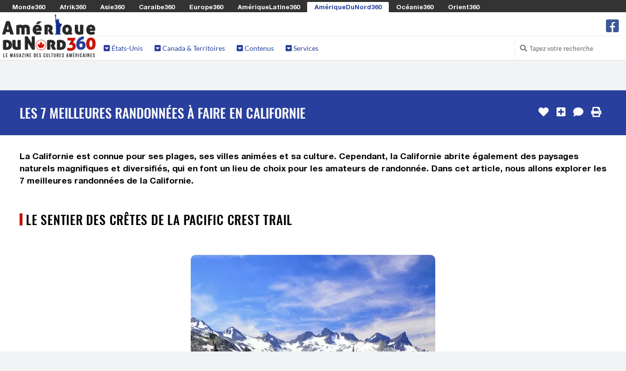

--- FILE ---
content_type: text/html; charset=UTF-8
request_url: https://www.ameriquedunord360.com/top-les-7-meilleures-randonnees-a-faire-en-californie
body_size: 12272
content:

<!DOCTYPE html>
<html lang="fr">

<head>
	<meta http-equiv="Content-Type" content="text/html; charset=utf-8" />
	<title>Les 7 meilleures randonnées à faire en Californie | 2026 | Ameriquedunord360.com</title>
    <!-- <meta charset="utf-8" /> -->
    <meta name="viewport" content="width=device-width, initial-scale=1.0" />
    
	<meta property="og:title" content="Les 7 meilleures randonnées à faire en Californie | 2026 | Ameriquedunord360.com" />
	<meta property="og:image" content="https://media.monde360.com/files/2962/photo-de-la-majestueuse-foret-de-sequoias-de-big-basin-redwoods-state-park-1200x630.webp" />
	<meta property="og:image:width" content="1200" />
	<meta property="og:image:height" content="630" />
	<meta property="og:site_name" content="AmériqueDuNord360" />
	<meta name='34bc28d36f' content='34bc28d36fc6dab1282fe936cb042efe'>

	<meta name="description" content="Explorons les 7 meilleures randonnées de Californie et découvrons des paysages à couper le souffle. Des sentiers côtiers à la montagne, de la forêt à la désert, chaque randonnée offre une expérience unique. Préparez-vous à vivre des aventures inoubliables" />
	<meta property="og:description" content="Explorons les 7 meilleures randonnées de Californie et découvrons des paysages à couper le souffle. Des sentiers côtiers à la montagne, de la forêt à la désert, chaque randonnée offre une expérience unique. Préparez-vous à vivre des aventures inoubliables" />

	<script src="/cdn-cgi/scripts/7d0fa10a/cloudflare-static/rocket-loader.min.js" data-cf-settings="df29a39eaafe32077a7053fa-|49"></script><link rel="preload" href="https://www.ameriquedunord360.com/assets/css/fonts.css?v=1" as="style" onload="this.onload=null;this.rel='stylesheet'">
	<noscript><link rel="stylesheet" href="https://www.ameriquedunord360.com/assets/css/fonts.css?v=1"></noscript>
	<script src="/cdn-cgi/scripts/7d0fa10a/cloudflare-static/rocket-loader.min.js" data-cf-settings="df29a39eaafe32077a7053fa-|49"></script><link rel="preload" href="https://www.ameriquedunord360.com/assets/css/styles.css?v=8" as="style" onload="this.onload=null;this.rel='stylesheet'">
	<noscript><link href="https://www.ameriquedunord360.com/assets/css/styles.css?v=8" rel="stylesheet" />	</noscript>
	<style>
		.color1 {color: #c51406}
		.color1-border {border-color: #c51406}
		.color1-hover:hover {color: #c51406}
		.color1-background {background-color: #c51406}
		.color1-background-hover:hover {background-color: #c51406}
		.color1-background-before:before {background-color: #c51406}
		.color1-fill {fill: #c51406}
		.color1-fill-hover:hover {fill: #c51406}
		a{color: #293f9e}
		.color2 {color: #293f9e}
		.color2-border {border-color: #293f9e}
		.color2-hover:hover {color: #293f9e}
		.color2-background {background-color: #293f9e}
		.color2-background-hover:hover {background-color: #293f9e}
		.color2-background-before:before {background-color: #293f9e}
		.color2-fill {fill: #293f9e}
		.color2-fill-hover:hover {fill: #293f9e}
		.color3 {color: #c51406}
		.color3-border {border-color: #c51406}
		.color3-hover:hover {color: #c51406}
		.color3-background {background-color: #c51406}
		.color3-background-hover:hover {background-color: #c51406}
		.color3-background-before:before {background-color: #c51406}
		.color3-fill {fill: #c51406}
		.color3-fill-hover:hover {fill: #c51406}
	</style>
 			<link rel="canonical" href="https://www.ameriquedunord360.com/top-les-7-meilleures-randonnees-a-faire-en-californie" />	
		<meta property="og:url" content="https://www.ameriquedunord360.com/top-les-7-meilleures-randonnees-a-faire-en-californie" />
					<link rel="alternate" hreflang="fr-be" href="https://fr-be.ameriquedunord360.com/top-les-7-meilleures-randonnees-a-faire-en-californie" />
					<link rel="alternate" hreflang="fr-ca" href="https://fr-ca.ameriquedunord360.com/top-les-7-meilleures-randonnees-a-faire-en-californie" />
					<link rel="alternate" hreflang="fr-ch" href="https://fr-ch.ameriquedunord360.com/top-les-7-meilleures-randonnees-a-faire-en-californie" />
					<link rel="alternate" hreflang="fr-lu" href="https://fr-lu.ameriquedunord360.com/top-les-7-meilleures-randonnees-a-faire-en-californie" />
					<link rel="alternate" hreflang="fr-mc" href="https://fr-mc.ameriquedunord360.com/top-les-7-meilleures-randonnees-a-faire-en-californie" />
					    <link rel="shortcut icon mask-icon" type="image/png" sizes="any" href="https://www.ameriquedunord360.com/favicon.png">
	    <link rel="shortcut icon" type="image/x-icon" href="https://www.ameriquedunord360.com/favicon.png" />
	    <link rel="apple-touch-icon" sizes="180x180" href="https://www.ameriquedunord360.com/apple-touch-icon.png">
		<link rel="icon" type="image/png" sizes="32x32" href="https://www.ameriquedunord360.com/favicon-32x32.png">
		<link rel="icon" type="image/png" sizes="16x16" href="https://www.ameriquedunord360.com/favicon-16x16.png">
		<link rel="manifest" href="https://www.ameriquedunord360.com/site.webmanifest">
		<meta name="msapplication-TileColor" content="#c51406">
		<meta name="theme-color" content="#c51406">
	
	<script async src="https://www.ameriquedunord360.com/assets/js/lazysizes.min.js" type="df29a39eaafe32077a7053fa-text/javascript"></script>

					    <!-- Global site tag (gtag.js) - Google Analytics -->
			<!-- <script defer src="https://www.googletagmanager.com/gtag/js?id=G-699Q9MRXY4"></script>
			<script>
			  window.dataLayer = window.dataLayer || [];
			  function gtag(){dataLayer.push(arguments);}
			  gtag('js', new Date());
			  gtag('config', 'G-699Q9MRXY4');
			</script> -->
					
	
	
	<!-- <script defer src="https://www.ameriquedunord360.com/assets/js/quantcast.js"></script> -->

<script data-cfasync="false" nonce="59c7c349-66d0-4fa6-bc02-c307610d0616">try{(function(w,d){!function(j,k,l,m){if(j.zaraz)console.error("zaraz is loaded twice");else{j[l]=j[l]||{};j[l].executed=[];j.zaraz={deferred:[],listeners:[]};j.zaraz._v="5874";j.zaraz._n="59c7c349-66d0-4fa6-bc02-c307610d0616";j.zaraz.q=[];j.zaraz._f=function(n){return async function(){var o=Array.prototype.slice.call(arguments);j.zaraz.q.push({m:n,a:o})}};for(const p of["track","set","debug"])j.zaraz[p]=j.zaraz._f(p);j.zaraz.init=()=>{var q=k.getElementsByTagName(m)[0],r=k.createElement(m),s=k.getElementsByTagName("title")[0];s&&(j[l].t=k.getElementsByTagName("title")[0].text);j[l].x=Math.random();j[l].w=j.screen.width;j[l].h=j.screen.height;j[l].j=j.innerHeight;j[l].e=j.innerWidth;j[l].l=j.location.href;j[l].r=k.referrer;j[l].k=j.screen.colorDepth;j[l].n=k.characterSet;j[l].o=(new Date).getTimezoneOffset();if(j.dataLayer)for(const t of Object.entries(Object.entries(dataLayer).reduce((u,v)=>({...u[1],...v[1]}),{})))zaraz.set(t[0],t[1],{scope:"page"});j[l].q=[];for(;j.zaraz.q.length;){const w=j.zaraz.q.shift();j[l].q.push(w)}r.defer=!0;for(const x of[localStorage,sessionStorage])Object.keys(x||{}).filter(z=>z.startsWith("_zaraz_")).forEach(y=>{try{j[l]["z_"+y.slice(7)]=JSON.parse(x.getItem(y))}catch{j[l]["z_"+y.slice(7)]=x.getItem(y)}});r.referrerPolicy="origin";r.src="/cdn-cgi/zaraz/s.js?z="+btoa(encodeURIComponent(JSON.stringify(j[l])));q.parentNode.insertBefore(r,q)};["complete","interactive"].includes(k.readyState)?zaraz.init():j.addEventListener("DOMContentLoaded",zaraz.init)}}(w,d,"zarazData","script");window.zaraz._p=async d$=>new Promise(ea=>{if(d$){d$.e&&d$.e.forEach(eb=>{try{const ec=d.querySelector("script[nonce]"),ed=ec?.nonce||ec?.getAttribute("nonce"),ee=d.createElement("script");ed&&(ee.nonce=ed);ee.innerHTML=eb;ee.onload=()=>{d.head.removeChild(ee)};d.head.appendChild(ee)}catch(ef){console.error(`Error executing script: ${eb}\n`,ef)}});Promise.allSettled((d$.f||[]).map(eg=>fetch(eg[0],eg[1])))}ea()});zaraz._p({"e":["(function(w,d){})(window,document)"]});})(window,document)}catch(e){throw fetch("/cdn-cgi/zaraz/t"),e;};</script></head><!--/head-->

<body ontouchstart="if (!window.__cfRLUnblockHandlers) return false; " data-cf-modified-df29a39eaafe32077a7053fa-="">
		<header id="header" role="banner">

		<div id="header-network">
			<span><i class="fa fa-toggle-down"></i> Les Sites du Réseau <i class="fa fa-toggle-down"></i></span>
			<ul>
								<li><a href="https://www.monde360.com" title="Monde360 : Le magazine des cultures du monde" class="white color1-hover" rel="nofollow">Monde360</a></li>
								<li><a href="https://www.afrik360.com" title="Afrik360 : Le magazine des cultures africaines" class="white color1-hover" rel="nofollow">Afrik360</a></li>
								<li><a href="https://www.asie360.com" title="Asie360 : Le magazine des cultures asiatiques" class="white color1-hover" rel="nofollow">Asie360</a></li>
								<li><a href="https://www.caraibe360.com" title="Caraibe360 : Le magazine des cultures caribéennes" class="white color1-hover" rel="nofollow">Caraibe360</a></li>
								<li><a href="https://www.europe360.fr" title="Europe360 : Le magazine des cultures européennes" class="white color1-hover" rel="nofollow">Europe360</a></li>
								<li><a href="https://www.ameriquelatine360.com" title="AmériqueLatine360 : Le magazine des cultures latinas" class="white color1-hover" rel="nofollow">AmériqueLatine360</a></li>
								<li class="active"><a href="https://www.ameriquedunord360.com" title="AmériqueDuNord360 : Le magazine des cultures américaines" class="color2 color1-hover" rel="nofollow">AmériqueDuNord360</a></li>
								<li><a href="https://www.oceanie360.com" title="Océanie360 : Le magazine des cultures océaniques" class="white color1-hover" rel="nofollow">Océanie360</a></li>
								<li><a href="https://www.orient360.fr" title="Orient360 : Le magazine des cultures orientales" class="white color1-hover" rel="nofollow">Orient360</a></li>
							</ul>
		</div>

		<div id="header-logo-menu">
			<div id="header-logo">
				<a href="https://www.ameriquedunord360.com/">
					<img src="https://www.ameriquedunord360.com/assets/images/websites/www.ameriquedunord360.com/logo.webp" alt="Logo AmériqueDuNord360 - Retour à l'accueil">
				</a>
			</div>
							
			<div id="header-menu" class="collapse navbar-collapse">
				<div id="header-menu-top">
					<ul id="hottopics">
											</ul>

					<ul id="social-media">
						<!-- <li class="facebook">
							<a href="" class="tooltip_link tooltip-bottom" data-tooltip="Suivez nous sur Facebook">
							<i class="fa fa-facebook-square"></i> fa-twitter-square fa-youtube-play
							</a>
							<a class="mobile_link" href="" title="Suivez nous sur Facebook">
							<i class="fa fa-facebook-square"></i> Suivez-nous sur Facebook
							</a>
						</li> -->
												<li class="facebook">
							<a href="https://www.facebook.com/ameriquedunord360" class="tooltip_link tooltip-bottom" data-tooltip="Suivez nous sur Facebook">
							<i class="fa fa-2x icon-facebook-square"></i>
							</a>
							<a class="mobile_link" href="https://www.facebook.com/ameriquedunord360" title="Suivez nous sur Facebook">
							<i class="fa icon-facebook-square"></i> Suivez nous sur Facebook							</a>
						</li>
											</ul>
				</div>
					
				<div id="header-menu-bottom">
					<ul>
												<li class="dropdown"><a class="color2" href="#"><i class="fas fa-caret-square-down"></i> États-Unis</a>
							<div class="dropdown-black">

																<div class="column c1">
																		<h2 class="color1-border">États-Unis</h2>
																		<ul>
																																																			<li><a class="white color1-hover" href="https://www.ameriquedunord360.com/etats-unis" title="Accéder à la rubrique États-Unis">
																							<i class="flag us" style="margin: 0 0.5em 0 0;"></i>
																						États-Unis</a></li>
																																									<li><a class="white color1-hover" href="https://www.ameriquedunord360.com/alabama-etats-unis" title="Accéder à la rubrique Alabama">
																							<i class="flag us-al" style="margin: 0 0.5em 0 0;"></i>
																						Alabama</a></li>
																																									<li><a class="white color1-hover" href="https://www.ameriquedunord360.com/alaska-etats-unis" title="Accéder à la rubrique Alaska">
																							<i class="flag us-ak" style="margin: 0 0.5em 0 0;"></i>
																						Alaska</a></li>
																																									<li><a class="white color1-hover" href="https://www.ameriquedunord360.com/arizona-etats-unis" title="Accéder à la rubrique Arizona">
																							<i class="flag us-az" style="margin: 0 0.5em 0 0;"></i>
																						Arizona</a></li>
																																									<li><a class="white color1-hover" href="https://www.ameriquedunord360.com/arkansas-etats-unis" title="Accéder à la rubrique Arkansas">
																							<i class="flag us-ar" style="margin: 0 0.5em 0 0;"></i>
																						Arkansas</a></li>
																																									<li><a class="white color1-hover" href="https://www.ameriquedunord360.com/californie-etats-unis" title="Accéder à la rubrique Californie">
																							<i class="flag us-ca" style="margin: 0 0.5em 0 0;"></i>
																						Californie</a></li>
																																									<li><a class="white color1-hover" href="https://www.ameriquedunord360.com/colorado-etats-unis" title="Accéder à la rubrique Colorado">
																							<i class="flag us-co" style="margin: 0 0.5em 0 0;"></i>
																						Colorado</a></li>
																																									<li><a class="white color1-hover" href="https://www.ameriquedunord360.com/connecticut-etats-unis" title="Accéder à la rubrique Connecticut">
																							<i class="flag us-ct" style="margin: 0 0.5em 0 0;"></i>
																						Connecticut</a></li>
																																									<li><a class="white color1-hover" href="https://www.ameriquedunord360.com/washington-district-de-columbia-etats-unis" title="Accéder à la rubrique Washington DC">
																							<i class="flag us-dc" style="margin: 0 0.5em 0 0;"></i>
																						Washington DC</a></li>
																																									<li><a class="white color1-hover" href="https://www.ameriquedunord360.com/delaware-etats-unis" title="Accéder à la rubrique Delaware">
																							<i class="flag us-de" style="margin: 0 0.5em 0 0;"></i>
																						Delaware</a></li>
																																									<li><a class="white color1-hover" href="https://www.ameriquedunord360.com/floride-etats-unis" title="Accéder à la rubrique Floride">
																							<i class="flag us-fl" style="margin: 0 0.5em 0 0;"></i>
																						Floride</a></li>
																																									<li><a class="white color1-hover" href="https://www.ameriquedunord360.com/georgie-etats-unis" title="Accéder à la rubrique Georgie">
																							<i class="flag us-ga" style="margin: 0 0.5em 0 0;"></i>
																						Georgie</a></li>
																																									<li><a class="white color1-hover" href="https://www.ameriquedunord360.com/hawai-etats-unis" title="Accéder à la rubrique Hawaï">
																							<i class="flag us-hi" style="margin: 0 0.5em 0 0;"></i>
																						Hawaï</a></li>
																													</ul>
								</div>
																<div class="column c2">
																		<h2 style="border-left: 0;">&nbsp;</h2>
																		<ul>
																															<li><a class="white color1-hover" href="https://www.ameriquedunord360.com/idaho-etats-unis" title="Accéder à la rubrique Idaho">
																						Idaho</a></li>
																																									<li><a class="white color1-hover" href="https://www.ameriquedunord360.com/illinois-etats-unis" title="Accéder à la rubrique Illinois">
																						Illinois</a></li>
																																									<li><a class="white color1-hover" href="https://www.ameriquedunord360.com/indiana-etats-unis" title="Accéder à la rubrique Indiana">
																						Indiana</a></li>
																																									<li><a class="white color1-hover" href="https://www.ameriquedunord360.com/iowa-etats-unis" title="Accéder à la rubrique Iowa">
																						Iowa</a></li>
																																									<li><a class="white color1-hover" href="https://www.ameriquedunord360.com/kansas-etats-unis" title="Accéder à la rubrique Kansas">
																						Kansas</a></li>
																																									<li><a class="white color1-hover" href="https://www.ameriquedunord360.com/kentucky-etats-unis" title="Accéder à la rubrique Kentucky">
																						Kentucky</a></li>
																																									<li><a class="white color1-hover" href="https://www.ameriquedunord360.com/louisiane-etats-unis" title="Accéder à la rubrique Louisiane ">
																						Louisiane </a></li>
																																									<li><a class="white color1-hover" href="https://www.ameriquedunord360.com/maine-etats-unis" title="Accéder à la rubrique Maine">
																						Maine</a></li>
																																									<li><a class="white color1-hover" href="https://www.ameriquedunord360.com/maryland-etats-unis" title="Accéder à la rubrique Maryland">
																						Maryland</a></li>
																																									<li><a class="white color1-hover" href="https://www.ameriquedunord360.com/massachusetts-etats-unis" title="Accéder à la rubrique Massachusetts">
																						Massachusetts</a></li>
																																									<li><a class="white color1-hover" href="https://www.ameriquedunord360.com/michigan-etats-unis" title="Accéder à la rubrique Michigan">
																						Michigan</a></li>
																																									<li><a class="white color1-hover" href="https://www.ameriquedunord360.com/minnesota-etats-unis" title="Accéder à la rubrique Minnesota">
																						Minnesota</a></li>
																																									<li><a class="white color1-hover" href="https://www.ameriquedunord360.com/mississippi-etats-unis" title="Accéder à la rubrique Mississippi">
																						Mississippi</a></li>
																													</ul>
								</div>
																<div class="column c3">
																		<h2 style="border-left: 0;">&nbsp;</h2>
																		<ul>
																															<li><a class="white color1-hover" href="https://www.ameriquedunord360.com/missouri-etats-unis" title="Accéder à la rubrique Missouri">
																						Missouri</a></li>
																																									<li><a class="white color1-hover" href="https://www.ameriquedunord360.com/montana-etats-unis" title="Accéder à la rubrique Montana">
																						Montana</a></li>
																																									<li><a class="white color1-hover" href="https://www.ameriquedunord360.com/nebraska-etats-unis" title="Accéder à la rubrique Nebraska">
																						Nebraska</a></li>
																																									<li><a class="white color1-hover" href="https://www.ameriquedunord360.com/nevada-etats-unis" title="Accéder à la rubrique Nevada">
																						Nevada</a></li>
																																									<li><a class="white color1-hover" href="https://www.ameriquedunord360.com/new-hampshire-etats-unis" title="Accéder à la rubrique New Hampshire">
																						New Hampshire</a></li>
																																									<li><a class="white color1-hover" href="https://www.ameriquedunord360.com/new-jersey-etats-unis" title="Accéder à la rubrique New Jersey">
																						New Jersey</a></li>
																																									<li><a class="white color1-hover" href="https://www.ameriquedunord360.com/nouveau-mexique-etats-unis" title="Accéder à la rubrique Nouveau-Mexique">
																						Nouveau-Mexique</a></li>
																																									<li><a class="white color1-hover" href="https://www.ameriquedunord360.com/new-york-etats-unis" title="Accéder à la rubrique New York">
																						New York</a></li>
																																									<li><a class="white color1-hover" href="https://www.ameriquedunord360.com/caroline-du-nord-etats-unis" title="Accéder à la rubrique Caroline du Nord">
																						Caroline du Nord</a></li>
																																									<li><a class="white color1-hover" href="https://www.ameriquedunord360.com/dakota-du-nord-etats-unis" title="Accéder à la rubrique Dakota du Nord">
																						Dakota du Nord</a></li>
																																									<li><a class="white color1-hover" href="https://www.ameriquedunord360.com/ohio-etats-unis" title="Accéder à la rubrique Ohio">
																						Ohio</a></li>
																																									<li><a class="white color1-hover" href="https://www.ameriquedunord360.com/oklahoma-etats-unis" title="Accéder à la rubrique Oklahoma">
																						Oklahoma</a></li>
																																									<li><a class="white color1-hover" href="https://www.ameriquedunord360.com/oregon-etats-unis" title="Accéder à la rubrique Oregon">
																						Oregon</a></li>
																													</ul>
								</div>
																<div class="column c4">
																		<h2 style="border-left: 0;">&nbsp;</h2>
																		<ul>
																															<li><a class="white color1-hover" href="https://www.ameriquedunord360.com/pennsylvanie-etats-unis" title="Accéder à la rubrique Pennsylvanie">
																						Pennsylvanie</a></li>
																																									<li><a class="white color1-hover" href="https://www.ameriquedunord360.com/rhode-island-etats-unis" title="Accéder à la rubrique Rhode Island">
																						Rhode Island</a></li>
																																									<li><a class="white color1-hover" href="https://www.ameriquedunord360.com/caroline-du-sud-etats-unis" title="Accéder à la rubrique Caroline du Sud">
																						Caroline du Sud</a></li>
																																									<li><a class="white color1-hover" href="https://www.ameriquedunord360.com/dakota-du-sud-etats-unis" title="Accéder à la rubrique Dakota du Sud">
																						Dakota du Sud</a></li>
																																									<li><a class="white color1-hover" href="https://www.ameriquedunord360.com/tennessee-etats-unis" title="Accéder à la rubrique Tennessee">
																						Tennessee</a></li>
																																									<li><a class="white color1-hover" href="https://www.ameriquedunord360.com/texas-etats-unis" title="Accéder à la rubrique Texas">
																						Texas</a></li>
																																									<li><a class="white color1-hover" href="https://www.ameriquedunord360.com/utah-etats-unis" title="Accéder à la rubrique Utah">
																						Utah</a></li>
																																									<li><a class="white color1-hover" href="https://www.ameriquedunord360.com/vermont-etats-unis" title="Accéder à la rubrique Vermont">
																						Vermont</a></li>
																																									<li><a class="white color1-hover" href="https://www.ameriquedunord360.com/virginie-etats-unis" title="Accéder à la rubrique Virginie">
																						Virginie</a></li>
																																									<li><a class="white color1-hover" href="https://www.ameriquedunord360.com/washington-etats-unis" title="Accéder à la rubrique Washington">
																						Washington</a></li>
																																									<li><a class="white color1-hover" href="https://www.ameriquedunord360.com/virginie-occidentale-etats-unis" title="Accéder à la rubrique Virginie-Occidentale">
																						Virginie-Occidentale</a></li>
																																									<li><a class="white color1-hover" href="https://www.ameriquedunord360.com/wisconsin-etats-unis" title="Accéder à la rubrique Wisconsin">
																						Wisconsin</a></li>
																																									<li><a class="white color1-hover" href="https://www.ameriquedunord360.com/wyoming-etats-unis" title="Accéder à la rubrique Wyoming">
																						Wyoming</a></li>
																													</ul>
								</div>
								
							</div>
						</li>
												<li class="dropdown"><a class="color2" href="#"><i class="fas fa-caret-square-down"></i> Canada & Territoires</a>
							<div class="dropdown-black">

																<div class="column c1">
																		<h2 class="color1-border">Canada</h2>
																		<ul>
																																																			<li><a class="white color1-hover" href="https://www.ameriquedunord360.com/canada" title="Accéder à la rubrique Canada">
																							<i class="flag ca" style="margin: 0 0.5em 0 0;"></i>
																						Canada</a></li>
																																									<li><a class="white color1-hover" href="https://www.ameriquedunord360.com/alberta-canada" title="Accéder à la rubrique Alberta">
																							<i class="flag ca-ab" style="margin: 0 0.5em 0 0;"></i>
																						Alberta</a></li>
																																									<li><a class="white color1-hover" href="https://www.ameriquedunord360.com/colombie-britannique-canada" title="Accéder à la rubrique Colombie-Britannique">
																							<i class="flag ca-bc" style="margin: 0 0.5em 0 0;"></i>
																						Colombie-Britannique</a></li>
																																									<li><a class="white color1-hover" href="https://www.ameriquedunord360.com/manitoba-canada" title="Accéder à la rubrique Manitoba">
																							<i class="flag ca-mb" style="margin: 0 0.5em 0 0;"></i>
																						Manitoba</a></li>
																																									<li><a class="white color1-hover" href="https://www.ameriquedunord360.com/nouveau-brunswick-canada" title="Accéder à la rubrique Nouveau-Brunswick">
																							<i class="flag ca-nb" style="margin: 0 0.5em 0 0;"></i>
																						Nouveau-Brunswick</a></li>
																																									<li><a class="white color1-hover" href="https://www.ameriquedunord360.com/terre-neuve-et-labrador-canada" title="Accéder à la rubrique Terre-Neuve-et-Labrador">
																							<i class="flag ca-nl" style="margin: 0 0.5em 0 0;"></i>
																						Terre-Neuve-et-Labrador</a></li>
																																									<li><a class="white color1-hover" href="https://www.ameriquedunord360.com/nouvelle-ecosse-canada" title="Accéder à la rubrique Nouvelle-Écosse">
																							<i class="flag ca-ns" style="margin: 0 0.5em 0 0;"></i>
																						Nouvelle-Écosse</a></li>
																													</ul>
								</div>
																<div class="column c2">
																		<h2 style="border-left: 0;">&nbsp;</h2>
																		<ul>
																															<li><a class="white color1-hover" href="https://www.ameriquedunord360.com/ontario-canada" title="Accéder à la rubrique Ontario">
																							<i class="flag ca-on" style="margin: 0 0.5em 0 0;"></i>
																						Ontario</a></li>
																																									<li><a class="white color1-hover" href="https://www.ameriquedunord360.com/ile-du-prince-edouard-canada" title="Accéder à la rubrique Île-du-Prince-Édouard">
																							<i class="flag ca-pe" style="margin: 0 0.5em 0 0;"></i>
																						Île-du-Prince-Édouard</a></li>
																																									<li><a class="white color1-hover" href="https://www.ameriquedunord360.com/quebec-canada" title="Accéder à la rubrique Québec">
																							<i class="flag ca-qc" style="margin: 0 0.5em 0 0;"></i>
																						Québec</a></li>
																																									<li><a class="white color1-hover" href="https://www.ameriquedunord360.com/saskatchewan-canada" title="Accéder à la rubrique Saskatchewan">
																							<i class="flag ca-sk" style="margin: 0 0.5em 0 0;"></i>
																						Saskatchewan</a></li>
																																									<li><a class="white color1-hover" href="https://www.ameriquedunord360.com/territoires-du-nord-ouest-canada" title="Accéder à la rubrique Territoires du Nord-Ouest">
																							<i class="flag ca-nt" style="margin: 0 0.5em 0 0;"></i>
																						Territoires du Nord-Ouest</a></li>
																																									<li><a class="white color1-hover" href="https://www.ameriquedunord360.com/nunavut-canada" title="Accéder à la rubrique Nunavut">
																							<i class="flag ca-nu" style="margin: 0 0.5em 0 0;"></i>
																						Nunavut</a></li>
																																									<li><a class="white color1-hover" href="https://www.ameriquedunord360.com/yukon-canada" title="Accéder à la rubrique Yukon">
																							<i class="flag ca-yt" style="margin: 0 0.5em 0 0;"></i>
																						Yukon</a></li>
																													</ul>
								</div>
																<div class="column c3">
																		<h2 class="color1-border">Territoires</h2>
																		<ul>
																																																			<li><a class="white color1-hover" href="https://www.ameriquedunord360.com/groenland" title="Accéder à la rubrique Groenland">
																							<i class="flag gl" style="margin: 0 0.5em 0 0;"></i>
																						Groenland</a></li>
																																									<li><a class="white color1-hover" href="https://www.ameriquedunord360.com/saint-pierre-et-miquelon" title="Accéder à la rubrique Saint-Pierre-et-Miquelon">
																							<i class="flag pm" style="margin: 0 0.5em 0 0;"></i>
																						Saint-Pierre-et-Miquelon</a></li>
																													</ul>
								</div>
								
							</div>
						</li>
												<li class="dropdown"><a class="color2" href="#"><i class="fas fa-caret-square-down"></i> Contenus</a>
							<div class="dropdown-black">

																<div class="column c1">
																		<h2 class="color1-border">Contenus</h2>
																		<ul>
																																																			<li><a class="white color1-hover" href="https://www.ameriquedunord360.com/drapeau-nord-americain" title="Accéder à la rubrique Drapeaux Nord-Américains">
																							<i class="fas fa-flag color3" style="margin: 0 0.5em 0 0;"></i>
																						Drapeaux Nord-Américains</a></li>
																																									<li><a class="white color1-hover" href="https://www.ameriquedunord360.com/lieu-a-visiter-en-amerique-du-nord" title="Accéder à la rubrique Les plus beaux lieux en Amérique">
																							<i class="fas fa-map-marker-alt color3" style="margin: 0 0.5em 0 0;"></i>
																						Les plus beaux lieux en Amérique</a></li>
																																									<li><a class="white color1-hover" href="https://www.ameriquedunord360.com/plat-traditionnel-en-amerique-du-nord" title="Accéder à la rubrique Les meilleurs plats américains">
																							<i class="fas fa-hamburger color3" style="margin: 0 0.5em 0 0;"></i>
																						Les meilleurs plats américains</a></li>
																																																													<li><a class="white color1-hover" href="https://www.ameriquedunord360.com/personnalite-connue-en-amerique-du-nord" title="Accéder à la rubrique Célébrités américaines">
																							<i class="fas fa-user-crown color3" style="margin: 0 0.5em 0 0;"></i>
																						Célébrités américaines</a></li>
																																									<li><a class="white color1-hover" href="https://www.ameriquedunord360.com/fete-traditionnelle-en-amerique-du-nord" title="Accéder à la rubrique Les fêtes traditionnelles d'Amérique du Nord">
																							<i class="fas fa-calendar-alt color3" style="margin: 0 0.5em 0 0;"></i>
																						Les fêtes traditionnelles d'Amérique du Nord</a></li>
																																									<li><a class="white color1-hover" href="https://www.ameriquedunord360.com/musique-populaire-en-amerique-du-nord" title="Accéder à la rubrique Musiques Populaires américaines">
																							<i class="fas fa-music color3" style="margin: 0 0.5em 0 0;"></i>
																						Musiques Populaires américaines</a></li>
																																																	</ul>
								</div>
								
							</div>
						</li>
												<li class="dropdown"><a class="color2" href="#"><i class="fas fa-caret-square-down"></i> Services</a>
							<div class="dropdown-black">

																<div class="column c1">
																		<h2 class="color1-border">Services</h2>
																		<ul>
																																																			<li><a class="white color1-hover" href="https://www.ameriquedunord360.com/convertisseur-monnaie-amerique-du-nord" title="Accéder à la rubrique Convertisseur des Monnaies d'Amérique du Nord">
																							<i class="fas fa-comments-dollar color3" style="margin: 0 0.5em 0 0;"></i>
																						Convertisseur des Monnaies d'Amérique du Nord</a></li>
																																									<li><a class="white color1-hover" href="https://www.ameriquedunord360.com/decalage-horaire-nord-americain" title="Accéder à la rubrique Décalages Horaires Nord-Américains">
																							<i class="fas fa-history color3" style="margin: 0 0.5em 0 0;"></i>
																						Décalages Horaires Nord-Américains</a></li>
																																									<li><a class="white color1-hover" href="https://www.ameriquedunord360.com/fuseau-horaire-nord-americain" title="Accéder à la rubrique Fuseaux Horaires en Amérique du Nord">
																							<i class="fas fa-globe color3" style="margin: 0 0.5em 0 0;"></i>
																						Fuseaux Horaires en Amérique du Nord</a></li>
																																									<li><a class="white color1-hover" href="https://www.ameriquedunord360.com/heure-locale-nord-americaine" title="Accéder à la rubrique Heures Locales Nord-Américaines">
																							<i class="fas fa-clock color3" style="margin: 0 0.5em 0 0;"></i>
																						Heures Locales Nord-Américaines</a></li>
																													</ul>
								</div>
								
							</div>
						</li>
											</ul>

					
						
					<div id="search-login">

						<ul>

							<li class="search">
								<i class="fa fa-search"></i>
								<form action="https://www.ameriquedunord360.com/search/" role="form" method="get" accept-charset="utf-8">
									<input type="text" name="search-website" class="search-form" autocomplete="off" placeholder="Tapez votre recherche">
								</form>							</li>

													</ul> 
					 
					</div> <!-- #search-login -->
						
				</div> <!--/ #header-menu-bottom --> 

			</div> <!--/ #header-menu --> 

		</div> <!--/ #header-logo-menu --> 

	</header> <!--/ #header --> 


		<div class="block centered">
		<section>
			<!-- <img src="https://www.ameriquedunord360.com/assets/images/commons/970x250.jpg" /> -->
					</section>
	</div>
		
	<div id="main">

		
		<div id="content-title" class="block color2-background">
			<section>
				<h1>Les 7 meilleures randonnées à faire en Californie</h1>
				<ul id="content-tools">
										<li>
						<form action="https://www.ameriquedunord360.com/top-les-7-meilleures-randonnees-a-faire-en-californie" method="post" accept-charset="utf-8">
<input type="hidden" name="csrf_security" value="987446f83fe9d019f3a9186eb1d33f24" />                                                                 
							<input type="hidden" name="page_like" value="7b655f33-0147-4652-9248-7e526c6e4625" />
							<button type="submit" class="tooltip_link tooltip-left no-style" aria-label="J'aime" data-tooltip="J'aime"><i class="fa fa-heart"></i></button>
						</form>					</li>
															<li>
						<form action="https://www.ameriquedunord360.com/top-les-7-meilleures-randonnees-a-faire-en-californie" method="post" accept-charset="utf-8">
          <input type="hidden" name="csrf_security" value="987446f83fe9d019f3a9186eb1d33f24" />
								<input type="hidden" name="page_selection" value="7b655f33-0147-4652-9248-7e526c6e4625" />
								<button type="submit" class="tooltip_link tooltip-left no-style" aria-label="J'ajoute à ma sélection" data-tooltip="J'ajoute à ma sélection"><i class="fa fa-plus-square"></i></button>
						</form>					</li>
																				<li><a href="#comments" class="tooltip_link tooltip-left" data-tooltip="Je commente"><i class="fa fa-comment"></i></a></li>
															<li><a href="#" onclick="if (!window.__cfRLUnblockHandlers) return false; javascript:window.print()" class="tooltip_link tooltip-left" data-tooltip="J'imprime" data-cf-modified-df29a39eaafe32077a7053fa-=""><i class="fa fa-print"></i></a></li>
									</ul>
			</section>
		</div>

		

		<div id="content-article">

			
			
			<div class="block white-background">
	<section>
		La Californie est connue pour ses plages, ses villes animées et sa culture. Cependant, la Californie abrite également des paysages naturels magnifiques et diversifiés, qui en font un lieu de choix pour les amateurs de randonnée. Dans cet article, nous allons explorer les 7 meilleures randonnées de la Californie.<br />
<br />
<h2 class="color1-border">Le sentier des crêtes de la Pacific Crest Trail</h2><br />
<br />
<figure><a href="https://www.ameriquedunord360.com/fichier-image-photo-de-ritter-range-sur-le-sentier-du-pacific-crest-trail" title="Photo de Ritter Range sur le sentier du Pacific Crest Trail"><img data-src="https://media.monde360.com/files/2960/photo-de-ritter-range-sur-le-sentier-du-pacific-crest-trail-500x.webp" alt="Photo de Ritter Range sur le sentier du Pacific Crest Trail" itemprop="image" class="lazyload" /><figcaption>Photo de Ritter Range sur le sentier du Pacific Crest Trail - Wikimedia - Steve Dunleavy</figcaption><br /><strong class="button-custom button-info"><i class="fa fa-eye" aria-hidden="true"></i> Agrandir l'image</strong></a></figure><br /><br />
<br />
La Pacific Crest Trail (PCT) est une randonnée emblématique qui s'étend sur 4 265 kilomètres de la frontière mexicaine à la frontière canadienne. Le sentier suit la crête de la Sierra Nevada, offrant des vues à couper le souffle sur les montagnes et les vallées environnantes. Bien que la plupart des randonneurs ne fassent que des sections de la PCT, le sentier des crêtes de la PCT est considéré comme l'une des meilleures sections de la PCT en Californie.<br />
Le sentier des crêtes de la PCT est une randonnée de 86 kilomètres qui commence à Kennedy Meadows et se termine à Sonora Pass. La randonnée est modérée à difficile, avec des montées et des descentes abruptes, mais les vues spectaculaires en valent la peine. Les randonneurs traverseront des prairies alpines, des forêts de pins et de cèdres, des lacs de montagne cristallins et des canyons rocheux. Les randonneurs peuvent également rencontrer des animaux sauvages, notamment des cerfs, des ours et des coyotes.<br />
Les randonneurs doivent être bien préparés pour cette randonnée, avec un équipement adéquat et des réserves suffisantes en eau et en nourriture. Les randonneurs doivent également respecter l'environnement naturel et emporter leurs déchets avec eux.<br />
<br />
<h2 class="color1-border">Le sentier Mist Trail dans le parc national de Yosemite </h2><br />
<br />
<figure><a href="https://www.ameriquedunord360.com/fichier-image-vue-imprenable-sur-le-sentier-mist-trail-et-de-la-cascade-de-vernal-falls" title="Vue imprenable sur le sentier Mist Trail et de la cascade de Vernal Falls"><img data-src="https://media.monde360.com/files/2961/vue-imprenable-sur-le-sentier-mist-trail-et-de-la-cascade-de-vernal-falls-500x.webp" alt="Vue imprenable sur le sentier Mist Trail et de la cascade de Vernal Falls" itemprop="image" class="lazyload" /><figcaption>Vue imprenable sur le sentier Mist Trail et de la cascade de Vernal Falls - Wikimedia - Richard Wood</figcaption><br /><strong class="button-custom button-info"><i class="fa fa-eye" aria-hidden="true"></i> Agrandir l'image</strong></a></figure><br /><br />
<br />
Le parc national de Yosemite est un lieu de prédilection pour les randonneurs en raison de ses montagnes emblématiques, de ses cascades et de sa végétation luxuriante. Le sentier Mist Trail est l'un des sentiers les plus populaires du parc et est connu pour ses vues spectaculaires sur la cascade de Vernal et la cascade de Nevada.<br />
Le sentier Mist Trail est une randonnée modérée de 8 kilomètres aller-retour qui commence à Happy Isles et se termine à la piscine de Merced. La randonnée est principalement constituée d'une série de marches abruptes et de ponts suspendus qui traversent la cascade de Vernal et la cascade de Nevada. Les randonneurs peuvent se rafraîchir en se tenant près des cascades et en respirant l'air frais de la montagne. Les randonneurs doivent être conscients des conditions météorologiques avant de partir, car le sentier peut être glissant et dangereux lorsqu'il est mouillé. Les randonneurs doivent également respecter l'environnement naturel en ne laissant pas de déchets ou en perturbant la faune.<br />
<br />
<h2 class="color1-border">Le sentier Skyline-to-the-Sea dans le parc d'État de Big Basin Redwoods </h2><br />
<br />
<figure><a href="https://www.ameriquedunord360.com/fichier-image-photo-de-la-majestueuse-foret-de-sequoias-de-big-basin-redwoods-state-park" title="Photo de la majestueuse forêt de séquoias de Big Basin Redwoods State Park"><img data-src="https://media.monde360.com/files/2962/photo-de-la-majestueuse-foret-de-sequoias-de-big-basin-redwoods-state-park-500x.webp" alt="Photo de la majestueuse forêt de séquoias de Big Basin Redwoods State Park" itemprop="image" class="lazyload" /><figcaption>Photo de la majestueuse forêt de séquoias de Big Basin Redwoods State Park - Wikimedia - Sandip Bhattacharya</figcaption><br /><strong class="button-custom button-info"><i class="fa fa-eye" aria-hidden="true"></i> Agrandir l'image</strong></a></figure><br /><br />
<br />
Le parc d'État de Big Basin Redwoods est le plus ancien parc d'État de Californie et abrite la plus grande forêt de séquoias côtiers du monde. Le sentier Skyline-to-the-Sea est une randonnée populaire qui traverse cette forêt majestueuse et se termine à la plage de Waddell Creek. Le sentier Skyline-to-the-Sea est une randonnée modérée de 41 kilomètres qui commence à Castle Rock State Park et se termine à Waddell Beach. Les randonneurs traverseront une variété de paysages, notamment des forêts de séquoias, des cascades, des canyons et des prairies. Les randonneurs peuvent également voir une variété d'animaux sauvages, notamment des cerfs, des ratons laveurs et des ours noirs. Les randonneurs doivent être conscients des conditions météorologiques avant de partir, car les forêts de séquoias peuvent être humides et glissantes. Les randonneurs doivent également obtenir un permis de randonnée avant de partir et respecter les règles du parc, notamment en ne fumant pas dans les zones désignées et en ne laissant pas de déchets sur le sentier.<br />
<br />
<h2 class="color1-border">La randonnée de la vallée de la mort jusqu'à l'horizon </h2><br />
<br />
<figure><a href="https://www.ameriquedunord360.com/fichier-image-photo-de-la-death-valley-et-de-la-sortie-sr190-vers-panamint-butt-en-2013" title="Photo de la Death Valley et de la sortie SR190 vers Panamint Butt en 2013"><img data-src="https://media.monde360.com/files/2963/photo-de-la-death-valley-et-de-la-sortie-sr190-vers-panamint-butt-en-2013-500x.webp" alt="Photo de la Death Valley et de la sortie SR190 vers Panamint Butt en 2013" itemprop="image" class="lazyload" /><figcaption>Photo de la Death Valley et de la sortie SR190 vers Panamint Butt en 2013 - Wikimedia - Tuxyso</figcaption><br /><strong class="button-custom button-info"><i class="fa fa-eye" aria-hidden="true"></i> Agrandir l'image</strong></a></figure><br /><br />
<br />
La vallée de la mort est connue pour ses températures extrêmes et ses paysages désertiques, mais elle abrite également des sites naturels magnifiques tels que la randonnée jusqu'à l'horizon. Cette randonnée offre des vues panoramiques sur les montagnes de Panamint et la vallée de la mort elle-même. La randonnée jusqu'à l'horizon est une randonnée difficile de 18 kilomètres qui commence au fond de la vallée de la mort et se termine sur une crête surplombant la vallée. La randonnée est principalement constituée de montées abruptes, de descentes rocheuses et de terrains désertiques. Les randonneurs peuvent voir des paysages uniques tels que des dunes de sable et des formations rocheuses colorées. Les randonneurs doivent être conscients des conditions météorologiques avant de partir, car les températures dans la vallée de la mort peuvent atteindre des niveaux dangereux. Les randonneurs doivent également apporter suffisamment d'eau et de nourriture pour la randonnée, car il n'y a pas de sources d'eau le long du sentier.<br />
<br />
<h2 class="color1-border">La randonnée du Mont Whitney</h2><br />
<br />
<figure><a href="https://www.ameriquedunord360.com/fichier-image-photo-de-la-majestueuse-montagne-whitney-et-la-vallee-owens-en-californie" title="Photo de la majestueuse montagne Whitney et la vallée Owens en Californie"><img data-src="https://media.monde360.com/files/2964/photo-de-la-majestueuse-montagne-whitney-et-la-vallee-owens-en-californie-500x.webp" alt="Photo de la majestueuse montagne Whitney et la vallée Owens en Californie" itemprop="image" class="lazyload" /><figcaption>Photo de la majestueuse montagne Whitney et la vallée Owens en Californie - Wikimedia - Gamut</figcaption><br /><strong class="button-custom button-info"><i class="fa fa-eye" aria-hidden="true"></i> Agrandir l'image</strong></a></figure><br /><br />
<br />
Le Mont Whitney est le plus haut sommet de la Californie, culminant à 4 421 mètres d'altitude. La randonnée du Mont Whitney est une randonnée emblématique qui offre des vues spectaculaires sur les montagnes environnantes et la vallée de l'Owens. La randonnée du Mont Whitney est une randonnée difficile de 35 kilomètres qui commence à Whitney Portal et se termine au sommet du Mont Whitney. La randonnée est principalement constituée de montées abruptes, de terrains rocheux et de haute altitude. Les randonneurs doivent être bien préparés pour la randonnée, avec un équipement adéquat et une expérience préalable en haute altitude. Les randonneurs doivent également obtenir un permis de randonnée avant de partir, car le nombre de personnes autorisées sur le sentier est limité. Les randonneurs doivent respecter les règles du parc, notamment en ne laissant pas de déchets sur le sentier et en n'ayant pas de feu de camp à moins de 150 mètres des lacs et des rivières.<br />
<br />
<h2 class="color1-border">La randonnée de la vallée de la cascade dans la forêt nationale d'Angeles </h2><br />
<br />
<figure><a href="https://www.ameriquedunord360.com/fichier-image-photo-de-la-foret-nationale-d-angeles-en-californie" title="Photo de la forêt nationale d'Angeles en Californie"><img data-src="https://media.monde360.com/files/2965/photo-de-la-foret-nationale-d-angeles-en-californie-500x.webp" alt="Photo de la forêt nationale d'Angeles en Californie" itemprop="image" class="lazyload" /><figcaption>Photo de la forêt nationale d'Angeles en Californie - Wikimedia - Nina House</figcaption><br /><strong class="button-custom button-info"><i class="fa fa-eye" aria-hidden="true"></i> Agrandir l'image</strong></a></figure><br /><br />
<br />
La forêt nationale d'Angeles abrite des paysages naturels magnifiques, notamment la randonnée de la vallée de la cascade. Cette randonnée offre des vues sur des cascades spectaculaires et des forêts luxuriantes. La randonnée de la vallée de la cascade est une randonnée modérée de 11 kilomètres qui commence à la cascade de Switzer et se termine à la cascade de Bear Canyon. Les randonneurs traverseront des forêts de chênes, des canyons rocheux et des cascades impressionnantes. Les randonneurs peuvent également voir une variété d'animaux sauvages, notamment des oiseaux et des coyotes. Les randonneurs doivent être conscients des conditions météorologiques avant de partir, car le sentier peut être glissant et dangereux lorsqu'il est mouillé. Les randonneurs doivent également respecter l'environnement naturel en ne laissant pas de déchets ou en perturbant la faune.<br />
<br />
<h2 class="color1-border">La randonnée du parc national de Joshua Tree jusqu'au sommet de Ryan </h2><br />
<br />
<figure><a href="https://www.ameriquedunord360.com/fichier-image-photo-du-parc-national-de-joshua-tree-en-californie" title="Photo du parc national de Joshua Tree en Californie"><img data-src="https://media.monde360.com/files/2966/photo-du-parc-national-de-joshua-tree-en-californie-500x.webp" alt="Photo du parc national de Joshua Tree en Californie" itemprop="image" class="lazyload" /><figcaption>Photo du parc national de Joshua Tree en Californie - Wikimedia - Jarek Tuszyński</figcaption><br /><strong class="button-custom button-info"><i class="fa fa-eye" aria-hidden="true"></i> Agrandir l'image</strong></a></figure><br /><br />
<br />
Le parc national de Joshua Tree est connu pour ses formations rocheuses uniques et ses arbres de Joshua, qui ressemblent à des cactus. La randonnée du parc national de Joshua Tree jusqu'au sommet de Ryan offre des vues spectaculaires sur ces paysages naturels uniques. La randonnée du parc national de Joshua Tree jusqu'au sommet de Ryan est une randonnée modérée de 6 kilomètres qui commence à la piste de Ryan et se termine au sommet de Ryan. Les randonneurs traverseront des formations rocheuses colorées et des paysages désertiques. Les randonneurs peuvent également voir des animaux sauvages tels que des lézards et des serpents à sonnettes. Les randonneurs doivent être conscients des conditions météorologiques avant de partir, car le parc national de Joshua Tree peut être très chaud pendant les mois d'été. Les randonneurs doivent également respecter l'environnement naturel en ne laissant pas de déchets ou en perturbant la faune.<br />
<br />
La Californie offre une variété de paysages naturels magnifiques et diversifiés, qui en font un lieu de choix pour les amateurs de randonnée. Les 7 meilleures randonnées de la Californie que nous avons présentées dans cet article offrent des vues spectaculaires sur les montagnes, les vallées, les cascades, les déserts et les forêts de la Californie. Les randonneurs doivent être bien préparés pour chaque randonnée, avec un équipement adéquat et une connaissance des règles du parc. En respectant l'environnement naturel et en appréciant les paysages naturels uniques de la Californie, les randonneurs peuvent profiter d'une expérience de randonnée inoubliable.		<div class="pub-date-author"><div class="pub-date"><span itemprop="datePublished" content="2023-04-20 17:20:59">Publié le 20/04/2023 - 17:20</span><br /><span itemprop="dateModified" content="2023-04-24 12:55:24">Dernière modification : 24/04/2023 - 12:55</span></div><div class="author"><img src="https://media.monde360.com/authors/US-1.jpg" class="rounded" alt="Samantha Biden" /><span>Samantha Biden</span></div></div>	</section>
</div>

		
<div class="block color1-background no-padding"><section><div id="themes"><ul itemprop="keywords"><li><a class="color2 white-background white-hover color2-background-hover" href="https://www.ameriquedunord360.com/californie-etats-unis" title="Californie (États-Unis)">Californie (États-Unis) </a></li><li><a class="color2 white-background white-hover color2-background-hover" href="https://www.ameriquedunord360.com/randonnee-en-amerique-du-nord" title="Randonnée en Amérique du Nord">Randonnée en Amérique du Nord </a></li><li><a class="color2 white-background white-hover color2-background-hover" href="https://www.ameriquedunord360.com/voyage-en-amerique-du-nord" title="Voyage en Amérique du Nord">Voyage en Amérique du Nord </a></li></ul></div></section></div>

						
		</div>
		

				
		<div class="block centered">
			<section>
				<!-- <img src="https://www.ameriquedunord360.com/assets/images/commons/728x90.jpg" /> -->
							</section>
		</div>
		
		
		
		<div id="content-middle">
			<div class="block no-padding facebook">
				<section>
					<div class="share facebook effect-horizontal"><a href="https://www.facebook.com/sharer/sharer.php?u=https://www.ameriquedunord360.com/top-les-7-meilleures-randonnees-a-faire-en-californie" target="_blank"><i class="fa fa-lg fa-thumbs-up"></i> Vous avez aimé cette page ? Partagez la sur Facebook ! <i class="fa fa-lg fa-facebook-square"></i></a></div>
				</section>
			</div>

			<div class="block grey-dark-background" style="padding-top: 30px;">
				<section>
					<div class="share twitter effect-horizontal block-onethird"><a href="https://twitter.com/intent/tweet?url=https://www.ameriquedunord360.com/top-les-7-meilleures-randonnees-a-faire-en-californie&via=Asie360&lang=fr" target="_blank"><i class="icon-twitter-square"></i> Twitter</a></div>
					<div class="share pinterest effect-horizontal block-onethird"><a href="https://fr.pinterest.com/pin/create/button/?url=https://www.ameriquedunord360.com/top-les-7-meilleures-randonnees-a-faire-en-californie" target="_blank"><i class="icon-pinterest-square"></i>  Pinterest</a></div>
					<div class="share email effect-horizontal block-onethird last"><a href="/cdn-cgi/l/email-protection#[base64]"><i class="fa fa-envelope-square"></i> Email</a></div>
				</section>
			</div>
		</div>

		
		
		<div id="content-bottom" class="block white-background no-padding">
			<section>

				<div class="left">

					<div id="suggestions" class="block">
						<h2 class="color1-border">Suggestions</h2>
					</div>

				</div>
				
				<div class="right">

					
					
					
				</div> <!-- / .right -->

			</section>

		</div> <!--/ #content-bottom -->

		
	</div><!--/ #main -->

	
	

		<div class="block centered">
		<section>
			<!-- <img src="https://www.ameriquedunord360.com/assets/images/commons/728x90.jpg" /> -->
					</section>
	</div>	
	
	<footer id="footer">

				<div id="footer-main" class="block grey-dark-background">
			<section>
				<div class="column c1">

										<h2 class="color1-border">Introduction</h2><!-- Présentation --> 
															<p>Amérique du Nord 360 est un magazine sur les cultures américaines du réseau Monde360 ! Vous y trouverez des recettes américaines, des prénoms américains et des proverbes américains, des guides touristiques sur les États Unis et le Canada, convertissez vos monnaies en dollars américains et en dollars canadiens, préparez votre voyage en Amérique du Nord ou votre expatriation aux Etats-Unis ou au Canada, découvrez les musiques américaines et les films canadiens, les plus belles photos de l’Amérique du Nord. Discutez sur nos forums consacrés à l’Amérique du Nord et faites des rencontres avec les femmes américaines et hommes américains.</p><!-- Asie360 est un magazine sur l'Asie et les cultures asiatiques. Inutile de nous contacter pour télécharger des mangas, manga xxx, manga hentai, manga ddl, films divx asiatiques, sous-titres, mp3 japonais coréens vietnamiens hk chinois, pour demander des sites de streaming anime manga film, de torrents, de lecture en ligne de manga, scantrad et webtoon. Aucune réponse ne sera donnée. -->
					
										<ul>
																																																																																																																																													</ul>

					<!-- <li><a href="https://www.ameriquedunord360.com/static/who-are-we" title="Qui sommes-nous ?">Qui sommes-nous ?</a></li>
					<li><a href="https://www.ameriquedunord360.com/static/contacts" title="Nous Contacter">Nous Contacter</a></li>
					<li><a href="https://www.ameriquedunord360.com/static/ads" title="Publicités">Publicités</a></li>
					<li><a href="https://www.ameriquedunord360.com/static/jobs" title="Offres d'emploi">Offres d'emploi</a></li>
					<li><a href="https://www.ameriquedunord360.com/static/report-errors" title="Signaler un problème">Signaler un problème</a></li>
					<li><a href="https://www.ameriquedunord360.com/static/sitemap" title="Plan du site">Plan du site</a></li> -->

										<ul>
																																																																																																																																													</ul>

				</div>
				<div class="column c2">
										<h2 class="color1-border">Rubriques & Pays</h2><!--  Rubriques & Pays -->
					
					<div class="subcolumn">
						<ul>
																																																																																																																																																																																																																																																																																																																																																																																																				</ul>
					</div>
					<div class="subcolumn">
						<ul>
																																																																																																																																																																																																																																																																																																																																																																																																				</ul>
					</div>
						
				</div>
				<div class="column c3">

																	<h2 class="color1-border">Réseaux Sociaux</h2>
												<ul>
																							<li><a href="https://www.facebook.com/ameriquedunord360" title="Suivez-nous sur Facebook !" rel="nofollow">Suivez-nous sur Facebook !</a></li>
																																																																																																																																																												</ul>
																	<ul>
																																																																																																																																																																			</ul>
					
					<!-- <h2 class="color1-border">Réseaux Sociaux</h2>

					<h2 class="color1-border">Notre Réseau</h2>

					<ul>
						<li><a href="" title="">Afrique360</a></li>
						<li><a href="" title="">Asie360</a></li>
						<li><a href="" title="">AmériqueLatine360</a></li>
						<li><a href="" title="">AmériqueNord360</a></li>
						<li><a href="" title="">Caraibe360</a></li>
						<li><a href="" title="">Europe360</a></li>
						<li><a href="" title="">Océanie360</a></li>
						<li><a href="" title="">Orient360</a></li>
					</ul>

					<h2 class="color1-border">Nos Partenaires</h2> -->
				</div>
			</section>
		</div>
		<div id="footer-bottom" class="black-background">
			<a class="white color1-hover" href="https://www.coool.media" title="Coool Media SAS">Coool Media SAS</a> <i class="fa fa-copyright"></i> Copyright 2010 - 2026. Tous droits réservés<br />
			<a class="white color1-hover" href="https://www.ameriquedunord360.com/static/legal-notice" title="Mentions Légales" rel="nofollow">Mentions Légales</a> - <a class="white color1-hover" href="https://www.ameriquedunord360.com/static/terms-of-service" title="Conditions Générales d'utilisation" rel="nofollow">Conditions Générales d'utilisation</a> - <a class="white color1-hover" href="https://www.ameriquedunord360.com/static/personal-data" title="Charte des données personnelles" rel="nofollow">Charte des données personnelles</a> - <a class="white color1-hover" href="https://www.ameriquedunord360.com/static/contacts" title="Nous Contacter" rel="nofollow">Nous Contacter</a>
			<!-- <br />Page rendered in <strong>4.4037</strong> seconds. -->
		</div>
		
		
	</footer>
	<script data-cfasync="false" src="/cdn-cgi/scripts/5c5dd728/cloudflare-static/email-decode.min.js"></script><script type="df29a39eaafe32077a7053fa-text/javascript">
	// addEventListener(document, "touchstart", function(e) {
 //    console.log(e.defaultPrevented);  // will be false
 //    e.preventDefault();   // does nothing since the listener is passive
 //    console.log(e.defaultPrevented);  // still false
 //  }, Modernizr.passiveeventlisteners ? {passive: true} : false);

	if (window.innerWidth<991)
	{
		var elements = document.getElementsByClassName('dropdown');
	
		for (var i = 0; i < elements.length; i++)
		{
		  elements[i].addEventListener('mouseover', function (event) {
		    var element = document.getElementById('header');
	  		element.classList.add("open");
	  		var element = document.getElementById('main');
	  		element.classList.add("open");
		  });

		  elements[i].addEventListener('mouseout', function (event) {
		    var element = document.getElementById('header');
	  		element.classList.remove("open");
	  		var element = document.getElementById('main');
	  		element.classList.remove("open");
		  });
		}
	}
	</script>
<script src="/cdn-cgi/scripts/7d0fa10a/cloudflare-static/rocket-loader.min.js" data-cf-settings="df29a39eaafe32077a7053fa-|49" defer></script><script defer src="https://static.cloudflareinsights.com/beacon.min.js/vcd15cbe7772f49c399c6a5babf22c1241717689176015" integrity="sha512-ZpsOmlRQV6y907TI0dKBHq9Md29nnaEIPlkf84rnaERnq6zvWvPUqr2ft8M1aS28oN72PdrCzSjY4U6VaAw1EQ==" data-cf-beacon='{"version":"2024.11.0","token":"cc385fac69b04b3b8733dab5412e2566","r":1,"server_timing":{"name":{"cfCacheStatus":true,"cfEdge":true,"cfExtPri":true,"cfL4":true,"cfOrigin":true,"cfSpeedBrain":true},"location_startswith":null}}' crossorigin="anonymous"></script>
</body>
</html>